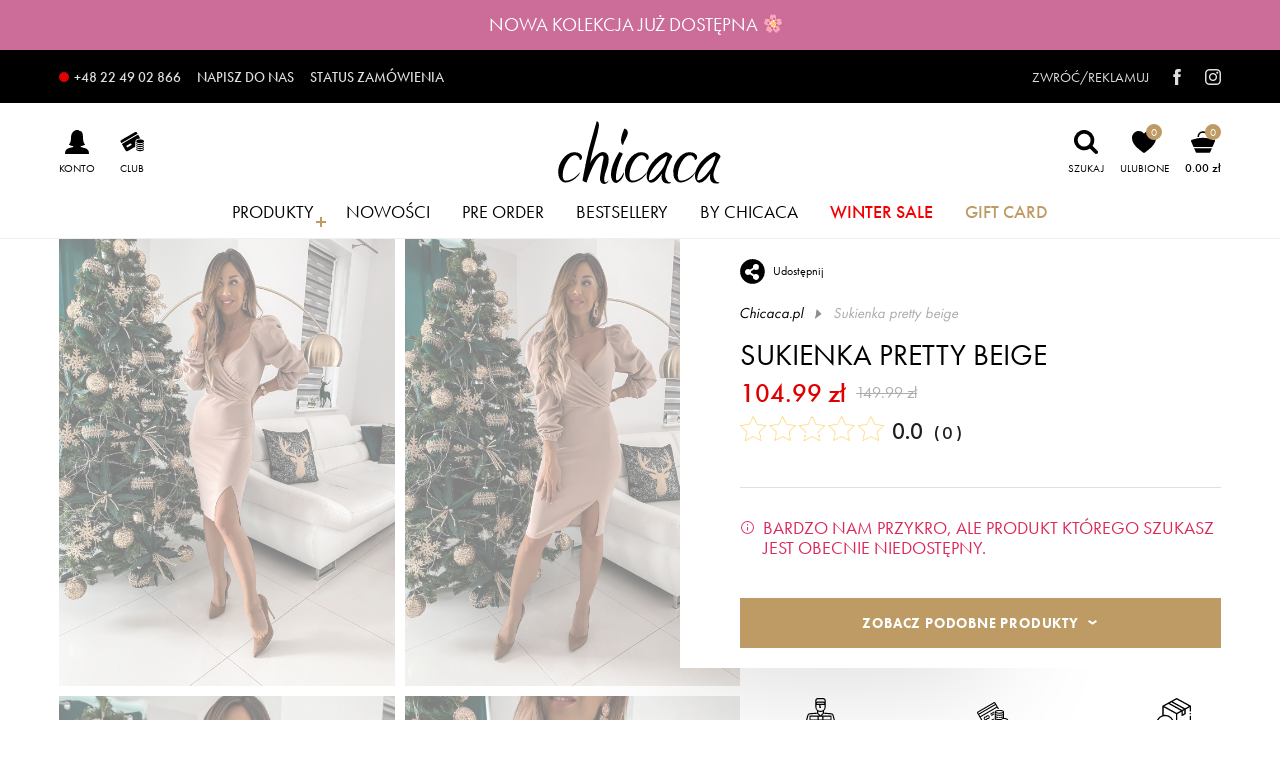

--- FILE ---
content_type: text/html
request_url: https://chicaca.pl/p-008915-sukienka-pretty-beige
body_size: 5066
content:
<!DOCTYPE html>
<html lang="pl">
  <head>
    <meta charset="utf-8" />
    <title>Chicaca</title>
    <base href="/" />

    <script
      id="Cookiebot"
      src="https://consent.cookiebot.com/uc.js"
      data-cbid="a185a0f4-e967-4a69-8164-24d6af433a08"
      type="text/javascript"
    ></script>

    <!-- Google Tag Manager -->
    <script>
      (function (w, d, s, l, i) {
        w[l] = w[l] || [];
        w[l].push({ "gtm.start": new Date().getTime(), event: "gtm.js" });
        var f = d.getElementsByTagName(s)[0],
          j = d.createElement(s),
          dl = l != "dataLayer" ? "&l=" + l : "";
        j.async = true;
        j.src = "https://www.googletagmanager.com/gtm.js?id=" + i + dl;
        f.parentNode.insertBefore(j, f);
      })(window, document, "script", "dataLayer", "GTM-56H9LPRV");
    </script>
    <!-- End Google Tag Manager -->

    <script src="https://analytics.ahrefs.com/analytics.js" data-key="FCRr8Lk4Z0CicWCcv+I6NQ" async></script>

    <meta name="viewport" content="width=device-width, initial-scale=1" />
    <meta name="format-detection" content="telephone=no" />

    <link rel="shortcut icon" sizes="16x16 24x24 32x32 48x48 64x64" href="favicon.ico" />

    <!-- Mobile (Android, iOS & others) -->
    <link rel="apple-touch-icon" sizes="144x144" href="assets/icons/icon-144x144.png" />
    <link rel="apple-touch-icon" sizes="192x192" href="assets/icons/icon-192x192.png" />

    <!-- Windows 8 Tiles -->
    <meta name="application-name" content="chicaca.pl" />
    <meta name="msapplication-TileImage" content="assets/icons/icon-144x144.png" />
    <meta name="msapplication-TileColor" content="#000000" />

    <!-- iOS Settings -->
    <meta content="yes" name="apple-mobile-web-app-capable" />
    <meta name="apple-mobile-web-app-status-bar-style" content="black" />
    <link rel="mask-icon" href="assets/icons/icon-512x512.png" color="#000000" />

    <meta name="description" content="Odkryj najnowsze kolekcje i znajdź swój styl!" />
    <meta name="theme-color" content="#000000" />
    <link rel="manifest" href="manifest.json" />

    <meta property="og:title" content="chicaca.pl" />
    <meta property="og:description" content="Odkryj najnowsze kolekcje i znajdź swój styl!" />
    <meta property="og:type" content="website" />
    <meta property="og:image" content="https://chicaca.pl/assets/icons/icon-1200x630.png" />
    <meta property="og:image:width" content="1200" />
    <meta property="og:image:height" content="630" />

    <link rel="stylesheet" href="assets/fonts/web-fonts.css" />
    <link rel="stylesheet" href="https://use.typekit.net/ypw2hdi.css" />
    <link rel="stylesheet" href="https://mapa.szybkapaczka.pl/css/v3.1/maps_sdk.css" />

    <script type="text/javascript" src="https://code.jquery.com/jquery-1.12.4.min.js"></script>
    <script type="text/javascript" src="https://ruch-osm.sysadvisors.pl/widget.js?i=12"></script>
    <link rel="stylesheet" href="https://ruch-osm.sysadvisors.pl/widget.css" />
    <script src="https://mapa.gls-poland.com/js/v4.0/maps_sdk.js"></script>

    <link rel="stylesheet" href="https://geowidget.inpost.pl/inpost-geowidget.css" />
    <script src="https://geowidget.inpost.pl/inpost-geowidget.js" defer></script>

    <meta name="google-site-verification" content="WJ72NLz_20Lfu8tNv1R1r3bp13Q1KJ1aNmMUDSUtEP0" />
  <link rel="stylesheet" href="styles.8035012f1b652f9701f4.css"></head>
  <body style="margin: 0">
    <div id="fb-root"></div>
    <script
      async
      defer
      crossorigin="anonymous"
      src="https://connect.facebook.net/pl_PL/sdk.js#xfbml=1&version=v19.0&appId=2534006159853086"
    ></script>

    <!-- Google Tag Manager (noscript) -->
    <noscript
      ><iframe
        src="https://www.googletagmanager.com/ns.html?id=GTM-56H9LPRV"
        height="0"
        width="0"
        style="display: none; visibility: hidden"
      ></iframe
    ></noscript>
    <!-- End Google Tag Manager (noscript) -->

    <ma-root>
      <style>
        .logo {
          display: block;
          width: 200px;
          height: 200px;
          border-radius: 50%;
          cursor: pointer;
          box-shadow: 0 0 0 rgba(23, 56, 133, 0.4);
        }
      </style>

      <section style="position: absolute; left: 50%; top: 50%; margin: -100px 0 0 -100px; z-index: 999999">
        <svg class="logo" data-name="Warstwa 1" xmlns="http://www.w3.org/2000/svg" viewBox="0 0 400.43 159.32">
          <g data-name="Page 1">
            <g data-name="Warstwa 1-2">
              <path
                fill="none"
                stroke="#3c3c3b"
                stroke-miterlimit="2.414"
                stroke-width=".216"
                d="M-3761.01-603.27h7937V955.78h-7937V-603.27h0z"
              />
              <path
                d="M43.58 78.89q9.42 0 14 3.84t4.6 8a7.65 7.65 0 01-1.43 4.6 5.94 5.94 0 01-4 2.41 10.58 10.58 0 00-3.83-8.21q-3.84-3.41-7.34-3.4A16.51 16.51 0 0034.7 90.5a43.92 43.92 0 00-9.09 11 70 70 0 00-7 15.77 54.7 54.7 0 00-2.63 16 26.15 26.15 0 001.53 9.31c1 2.7 3.07 4 6.14 4a29.25 29.25 0 0010.3-2 42.42 42.42 0 009.85-5.26 59.8 59.8 0 008.11-6.79 67 67 0 006.35-7.23 24.13 24.13 0 01-4.26 8.1 42.3 42.3 0 01-8.21 8.32 46.14 46.14 0 01-11.51 6.68A30.45 30.45 0 0123 151a14.22 14.22 0 01-8.21-2.3 18.79 18.79 0 01-5.59-5.91 26.61 26.61 0 01-3.2-8.25 42.46 42.46 0 011.84-24.43 57.75 57.75 0 017.89-14.57A47.38 47.38 0 0128.24 83.6a27.65 27.65 0 0115.34-4.71zm67.48-.22a14.29 14.29 0 016.68 1.43 12.85 12.85 0 014.49 3.83 15.72 15.72 0 012.52 5.48 26.15 26.15 0 01.77 6.35 51.08 51.08 0 01-1.43 12q-1.43 5.92-3.17 11.18t-3.29 9.53a28.21 28.21 0 00-1.75 7.12 31.46 31.46 0 00-.88 7.67 16.94 16.94 0 00.66 5.25 2.45 2.45 0 002.41 2 6.87 6.87 0 003.61-1A18 18 0 00126 145q-2.19 5.7-5.14 7.56a10.66 10.66 0 01-5.59 1.86 11.91 11.91 0 01-3.4-.55 8.34 8.34 0 01-3.39-2 11.43 11.43 0 01-2.63-4 18.55 18.55 0 01-1.1-7 36.74 36.74 0 01.66-5.92q1.32-9.64 2.74-16.76t2.52-12.38q1.09-5.25 1.86-8.87a30.62 30.62 0 00.77-6.25q0-3.72-2.85-3.72a10.92 10.92 0 00-7 3 47.32 47.32 0 00-7 7.56 127.47 127.47 0 00-8 14.24q-3.84 7.89-7 15.66T76 141.55q-2.19 6.36-3.07 9.64a53.76 53.76 0 01-5.47-2.19 11.43 11.43 0 01-4.38-3.28c.14-.59.47-2.26 1-5s1.15-6 1.86-9.75 1.54-7.74 2.41-12 1.68-8.43 2.41-12.38 1.43-7.39 2.08-10.3 1.13-4.88 1.43-5.91q2.63-12.72 5.8-24.43t6-21.8q3.95-14.46 7-24.87T97.25 4.4q5.27 2.63 5.26 9.86a16.57 16.57 0 01-.11 1.86c-.07.66-.18 1.35-.33 2.08q-1.3 8.32-3.06 15.89t-4 15q-3.29 12.48-7 25.52a276.45 276.45 0 00-6.57 30.13A50.7 50.7 0 0188 94.44a63.22 63.22 0 018.11-8.33 42.2 42.2 0 018.1-5.47 15.64 15.64 0 016.8-2zm39.87 0q5.91 1.1 8.33 4.39a140.93 140.93 0 00-8.26 18.18q-3.18 8.76-5.15 16.21-3.06 13.59-3.07 20.82a22 22 0 00.55 5.36c.37 1.39 1 2.09 1.86 2.09a7.4 7.4 0 004.82-2.09 34.89 34.89 0 004.72-5 41.46 41.46 0 004-6.36 62.6 62.6 0 002.85-6.24 11.84 11.84 0 01.22 2.85 18.72 18.72 0 01-1.32 6.57 28 28 0 01-3.72 6.79 34.46 34.46 0 01-5.7 6 22.3 22.3 0 01-7.23 4q-6.36 0-9.64-6.25a29.9 29.9 0 01-3.19-14.08 65.2 65.2 0 013.73-20.37 126.62 126.62 0 017.45-17.75 154.66 154.66 0 018.76-15.12zM162.32 23a7.75 7.75 0 016.47 3 10.06 10.06 0 012.3 6.25 19.82 19.82 0 01-1.43 7.34 75 75 0 01-3.39 7.34 328.81 328.81 0 00-3.73 7.66A52.66 52.66 0 00159.7 62a5.69 5.69 0 01-3.62-4.16 25.7 25.7 0 01-1-7.45 32.08 32.08 0 01.88-7.56c.58-2.41 1.17-4.71 1.75-6.9q1.54-4.16 2.85-7.56a37.46 37.46 0 001.76-5.37zm40.32 55.87q9.42 0 14 3.84t4.6 8a7.58 7.58 0 01-1.42 4.6 6 6 0 01-4.06 2.41 10.61 10.61 0 00-3.76-8.2c-2.56-2.27-5-3.4-7.34-3.4a16.55 16.55 0 00-10.85 4.38 43.92 43.92 0 00-9.09 11 70 70 0 00-7 15.77 54.7 54.7 0 00-2.63 16 25.9 25.9 0 001.54 9.31q1.53 4 6.13 4a29.25 29.25 0 0010.3-2 42.49 42.49 0 009.86-5.26 60.33 60.33 0 008.1-6.79 68.25 68.25 0 006.36-7.23 24.32 24.32 0 01-4.28 8.11 42.3 42.3 0 01-8.21 8.32 46.08 46.08 0 01-11.5 6.68A30.65 30.65 0 01182 151a14.22 14.22 0 01-8.21-2.3 18.79 18.79 0 01-5.59-5.91 26.4 26.4 0 01-3.18-8.22 42.64 42.64 0 011.87-24.43 57.4 57.4 0 017.88-14.57 47.26 47.26 0 0112.53-12 27.65 27.65 0 0115.34-4.71zm58.93-.22a30.08 30.08 0 019.86 4q4.6 2.85 5.7 6.79a93.62 93.62 0 00-5.81 10.56q-3 6.14-5.8 12.48-2.19 5.93-3.84 11.29A32.89 32.89 0 00260 133a22.45 22.45 0 003.61 12.27q3.61 5.7 10.85 5.69a3.92 3.92 0 01-3 2.09 16.93 16.93 0 01-3.61.54q-9.21 0-12.71-4.6a18.26 18.26 0 01-3.51-11.39 30.67 30.67 0 01.88-7.45c-.29 0-1.17 1.1-2.63 3.29a76.23 76.23 0 01-5.7 7.34 48 48 0 01-8 7.34 15.64 15.64 0 01-9.31 3.28 8.06 8.06 0 01-4.93-1.53 11.61 11.61 0 01-3.4-4 22.41 22.41 0 01-2-5.37 24.21 24.21 0 01-.54-5.5 38.59 38.59 0 014-16.67 76 76 0 0110-15.78 91 91 0 0115.14-14.35 74 74 0 0116.43-9.53zm-37.46 67q3.51 0 8.65-4.06A81.89 81.89 0 00243 132a117.89 117.89 0 009.31-11.72 64.89 64.89 0 006-10.08c.73-1.6 1.46-3.43 2.19-5.47s1.42-4.09 2.08-6.14 1.2-4 1.64-6 .81-3.69 1.1-5.15A81.09 81.09 0 00251.71 96a92.84 92.84 0 00-13.58 12.71 88.36 88.36 0 00-12 17.09 37.32 37.32 0 00-4.82 17.75q0 2.19 2.85 2.19zm93.77-66.76q9.42 0 14 3.84t4.6 8a7.58 7.58 0 01-1.42 4.6 6 6 0 01-4.06 2.4 10.56 10.56 0 00-3.84-8.21c-2.55-2.27-5-3.4-7.34-3.4A16.48 16.48 0 00309 90.5a44 44 0 00-9.1 11 70.63 70.63 0 00-7 15.77 54.7 54.7 0 00-2.63 16 26.34 26.34 0 001.54 9.31c1 2.7 3.07 4 6.13 4a29.25 29.25 0 0010.3-2 42.49 42.49 0 009.86-5.26 60.54 60.54 0 008.11-6.79 67 67 0 006.35-7.23 24.48 24.48 0 01-4.27 8.11 42.35 42.35 0 01-8.22 8.32 46.08 46.08 0 01-11.5 6.68 30.44 30.44 0 01-11.28 2.59 14.25 14.25 0 01-8.22-2.3 18.89 18.89 0 01-5.59-5.91 26.37 26.37 0 01-3.17-8.22 42.38 42.38 0 011.85-24.43 57.75 57.75 0 017.89-14.57 47.11 47.11 0 0112.49-12 27.68 27.68 0 0115.34-4.68zm58.94-.22a30.39 30.39 0 019.86 4q4.59 2.85 5.69 6.79a95.16 95.16 0 00-5.8 10.52q-3 6.13-5.81 12.48-2.19 5.92-3.83 11.29a32.43 32.43 0 00-1.65 9.31 22.45 22.45 0 003.62 12.27q3.62 5.7 10.84 5.69a3.92 3.92 0 01-3 2.09 16.93 16.93 0 01-3.61.54q-9.19 0-12.71-4.6a18.25 18.25 0 01-3.5-11.39 31.16 31.16 0 01.87-7.45c-.29 0-1.17 1.1-2.63 3.29a77.75 77.75 0 01-5.69 7.34 48 48 0 01-8 7.34 15.57 15.57 0 01-9.31 3.28 8.12 8.12 0 01-4.93-1.53 11.61 11.61 0 01-3.4-4 22.84 22.84 0 01-2-5.37 24.09 24.09 0 01-.66-5.48 38.45 38.45 0 013.95-16.65 75.8 75.8 0 0110.08-15.78 90.3 90.3 0 0115.18-14.45 74.1 74.1 0 0116.44-9.53zm-37.47 67.05q3.51 0 8.66-4.06a82.28 82.28 0 0010.18-9.66 116.75 116.75 0 009.31-11.72 64.89 64.89 0 006-10.08c.73-1.6 1.46-3.43 2.19-5.47s1.42-4.09 2.08-6.14 1.21-4 1.65-6 .8-3.69 1.09-5.15A81.28 81.28 0 00367 96a92.41 92.41 0 00-13.59 12.71 88.61 88.61 0 00-12.05 17.09 37.32 37.32 0 00-4.82 17.75q0 2.19 2.85 2.19z"
              />
            </g>
          </g>
        </svg>
      </section>
    </ma-root>

    <noscript>Aplikacja nie jest dostępna bez uruchomionego Javascript</noscript>

    <!-- Version: 301 -->

    <script type="text/javascript">
      var _smid = "e038768c8c021689";
      var _smapp = 1;
      (function (w, r, a, sm, s) {
        w["SalesmanagoObject"] = r;
        w[r] =
          w[r] ||
          function () {
            (w[r].q = w[r].q || []).push(arguments);
          };
        sm = document.createElement("script");
        sm.type = "text/javascript";
        sm.async = true;
        sm.src = a;
        s = document.getElementsByTagName("script")[0];
        s.parentNode.insertBefore(sm, s);
      })(window, "sm", ("https:" == document.location.protocol ? "https://" : "http://") + "www.salesmanago.pl/static/sm.js");
    </script>

    <script src="https://www.salesmanago.pl/dynamic/e038768c8c021689/popups.js"></script>
  <script src="runtime.dbf2918dd7a22eeb4032.js" defer></script><script src="polyfills-es5.4688fbd29d9b6c581bfa.js" nomodule defer></script><script src="polyfills.5217a739b32229726cdf.js" defer></script><script src="scripts.abad4ca4b15beef381c0.js" defer></script><script src="main.72c814db0c2d4bd2046b.js" defer></script></body>
</html>


--- FILE ---
content_type: image/svg+xml
request_url: https://chicaca.pl/assets/images/svg/ico_triangle.svg
body_size: 5638
content:
<svg data-name="Layer 1" xmlns="http://www.w3.org/2000/svg" width="12" height="7"><path d="M191.357-105.66s-.39-3.848 1.276-6.446c31.097-48.5 11.632-108.623-41.803-130.277a14.093 14.093 0 01-7.277-7.3 88.17 88.17 0 00-83.499-58.315 85.308 85.308 0 00-48.419 14.66A16.607 16.607 0 016-291.018a16.607 16.607 0 01-5.635-2.32 85.308 85.308 0 00-48.42-14.66 88.17 88.17 0 00-83.498 58.315 14.093 14.093 0 01-7.277 7.3c-53.435 21.654-72.9 81.778-41.803 130.277 1.666 2.598 1.276 6.447 1.276 6.447s.39 3.848-1.276 6.446c-31.097 48.5-11.632 108.624 41.803 130.277a14.093 14.093 0 017.277 7.3A88.17 88.17 0 00-48.054 96.68 85.308 85.308 0 00.365 82.02 16.607 16.607 0 016 79.7a16.607 16.607 0 015.635 2.32 85.308 85.308 0 0048.42 14.66 88.17 88.17 0 0083.498-58.315 14.093 14.093 0 017.277-7.3c53.435-21.654 72.9-81.778 41.803-130.278-1.666-2.598-1.276-6.446-1.276-6.446zm-58.293-65.085c8.323-12.444 13.663-25.95 14.63-41.038.144-2.252.952-4.461 1.69-7.746 18.422 8.775 29.227 22.761 34.513 40.797 5.782 19.73 2.57 38.383-9.471 55.699-1.58-.707-2.31-.828-2.736-1.252-12.883-12.81-25.694-25.692-38.628-38.45-2.914-2.875-1.828-5.274.002-8.01zm26.706 65.086c-1.358 1.543-1.55 1.891-2.737 3.069-12.74 12.647-25.297 25.481-38.187 37.973-1.226 1.189-5.299 1.502-6.386.471a198.847 198.847 0 00-60.123-39.14 51.953 51.953 0 01-6.219-2.373 51.955 51.955 0 016.22-2.374 198.847 198.847 0 0060.122-39.14c1.087-1.03 5.16-.717 6.386.472 12.89 12.491 25.446 25.326 38.187 37.973 1.187 1.178 1.38 1.526 2.737 3.069zm-32.256-111.693c-.62 11.45-3.612 22.38-10.128 31.815-16.082 23.288-37.324 40.826-62.717 53.113-10.401 5.033-21.484 8.659-32.257 12.925l-1.68-2.123c.948-3.711 1.677-7.495 2.878-11.123 10.043-30.344 27.679-55.62 51.646-76.597 12.493-10.934 26.741-17.465 43.716-17.142 7.944.152 8.986.957 8.542 9.132zm-7.866-31.957a11.462 11.462 0 01-2.086 1.165 18.572 18.572 0 01-3.813.761 83.217 83.217 0 00-44.113 15.579c-3.333 2.354-5.034.685-7.112-1.396q-18.807-18.839-37.622-37.668a24.564 24.564 0 01-2.446-3.454c31.39-25.517 83.323-10.517 97.192 25.013zM1.077-254.63A9.052 9.052 0 016-257.61a9.052 9.052 0 014.923 2.98c11.643 11.862 23.327 23.692 35.325 35.192 3.682 3.529 2.712 5.41.027 8.972-10.24 13.589-20.23 27.386-29.771 41.472C12.712-163.398 9.52-155.211 6-148.09c-3.52-7.122-6.712-15.309-10.504-20.905-9.541-14.086-19.53-27.883-29.771-41.472-2.685-3.563-3.655-5.443.027-8.972 11.998-11.5 23.682-23.33 35.325-35.192zm-11.533-19.692a24.564 24.564 0 01-2.446 3.454q-18.773 18.871-37.622 37.668c-2.078 2.081-3.78 3.75-7.112 1.396a83.217 83.217 0 00-44.113-15.579 18.572 18.572 0 01-3.813-.76 11.462 11.462 0 01-2.086-1.166c13.87-35.53 65.802-50.53 97.192-25.013zm-96.516 47.838c16.974-.323 31.223 6.208 43.715 17.142 23.968 20.977 41.604 46.253 51.647 76.597 1.201 3.628 1.93 7.412 2.877 11.123l-1.68 2.123c-10.772-4.266-21.855-7.892-32.256-12.925-25.393-12.287-46.635-29.825-62.717-53.113-6.516-9.435-9.507-20.366-10.129-31.815-.443-8.175.6-8.98 8.543-9.132zm-64.925 47.752c5.286-18.036 16.09-32.022 34.513-40.797.738 3.285 1.546 5.494 1.69 7.746.967 15.088 6.307 28.594 14.63 41.038 1.83 2.736 2.916 5.135.002 8.01-12.934 12.758-25.745 25.64-38.628 38.45-.427.424-1.155.545-2.736 1.252-12.041-17.316-15.253-35.97-9.47-55.699zm26.864 70.004c12.74-12.647 25.297-25.482 38.187-37.973 1.226-1.189 5.299-1.503 6.386-.472a198.847 198.847 0 0060.123 39.14 51.955 51.955 0 016.219 2.374 51.953 51.953 0 01-6.22 2.374 198.847 198.847 0 00-60.122 39.14c-1.087 1.03-5.16.717-6.386-.472-12.89-12.492-25.446-25.326-38.187-37.973-1.187-1.178-1.38-1.526-2.736-3.07 1.357-1.542 1.55-1.89 2.736-3.068zm23.97 68.154c-8.324 12.445-13.664 25.95-14.63 41.039-.145 2.252-.953 4.46-1.69 7.745-18.424-8.774-29.228-22.76-34.514-40.797-5.782-19.73-2.57-38.382 9.471-55.698 1.58.706 2.309.828 2.736 1.252 12.883 12.81 25.694 25.691 38.628 38.45 2.914 2.874 1.828 5.273-.002 8.01zm5.548 46.607c.622-11.448 3.613-22.38 10.129-31.815 16.082-23.287 37.324-40.825 62.717-53.112 10.401-5.033 21.484-8.66 32.257-12.925l1.68 2.123c-.948 3.71-1.677 7.495-2.878 11.122-10.043 30.345-27.679 55.62-51.646 76.598-12.493 10.933-26.741 17.465-43.716 17.141-7.944-.151-8.986-.956-8.542-9.132zm7.867 31.957a11.462 11.462 0 012.086-1.165 18.573 18.573 0 013.813-.76 83.217 83.217 0 0044.113-15.579c3.333-2.354 5.034-.686 7.112 1.396Q-31.717 40.72-12.902 59.55a24.565 24.565 0 012.446 3.453C-41.846 88.52-93.78 73.52-107.648 37.99zm118.571 5.322A9.052 9.052 0 016 46.292a9.052 9.052 0 01-4.923-2.98C-10.566 31.449-22.25 19.619-34.248 8.12c-3.682-3.529-2.712-5.41-.027-8.973 10.24-13.588 20.23-27.386 29.771-41.471C-.712-47.921 2.48-56.107 6-63.23c3.52 7.123 6.712 15.31 10.504 20.906C26.045-28.24 36.034-14.441 46.275-.853c2.685 3.563 3.655 5.444-.027 8.973-11.998 11.5-23.682 23.33-35.325 35.192zm11.533 19.691a24.565 24.565 0 012.446-3.453q18.773-18.872 37.622-37.668c2.078-2.082 3.78-3.75 7.112-1.396a83.217 83.217 0 0044.113 15.579 18.573 18.573 0 013.813.76 11.462 11.462 0 012.086 1.165c-13.87 35.53-65.802 50.53-97.192 25.013zm96.516-47.838c-16.974.324-31.223-6.208-43.715-17.141C51.289-22.953 33.653-48.23 23.61-78.574c-1.201-3.627-1.93-7.411-2.877-11.122l1.68-2.123c10.772 4.266 21.855 7.892 32.256 12.925 25.393 12.287 46.635 29.825 62.717 53.112 6.516 9.436 9.507 20.366 10.128 31.815.444 8.176-.599 8.981-8.542 9.132zm64.925-47.752C178.61-14.55 167.807-.564 149.384 8.21c-.738-3.284-1.546-5.493-1.69-7.745-.967-15.088-6.307-28.594-14.63-41.039-1.83-2.736-2.916-5.135-.002-8.01 12.934-12.758 25.745-25.64 38.628-38.449.427-.424 1.155-.546 2.736-1.252 12.041 17.316 15.253 35.969 9.47 55.698z" fill="#fff" data-name="logo_fronero_white"/><path fill="#231f20" d="M6 0L0 7h12L6 0z"/></svg>

--- FILE ---
content_type: application/javascript
request_url: https://chicaca.pl/sw.js
body_size: 61
content:
importScripts('https://www.salesmanago.pl/static/sm-sw.js');


--- FILE ---
content_type: image/svg+xml
request_url: https://chicaca.pl/assets/images/svg/google-play.svg
body_size: 5435
content:
<svg xmlns="http://www.w3.org/2000/svg" viewBox="0 0 162.07 48"><defs><linearGradient id="a" x1="26.23" y1="179.55" x2="6.09" y2="159.41" gradientTransform="matrix(1 0 0 -1 0 190)" gradientUnits="userSpaceOnUse"><stop offset="0" stop-color="#00a0ff"/><stop offset=".01" stop-color="#00a1ff"/><stop offset=".26" stop-color="#00beff"/><stop offset=".51" stop-color="#00d2ff"/><stop offset=".76" stop-color="#00dfff"/><stop offset="1" stop-color="#00e3ff"/></linearGradient><linearGradient id="b" x1="40.67" y1="166" x2="11.63" y2="166" gradientTransform="matrix(1 0 0 -1 0 190)" gradientUnits="userSpaceOnUse"><stop offset="0" stop-color="#ffe000"/><stop offset=".41" stop-color="#ffbd00"/><stop offset=".78" stop-color="orange"/><stop offset="1" stop-color="#ff9c00"/></linearGradient><linearGradient id="c" x1="29.86" y1="163.24" x2="2.55" y2="135.93" gradientTransform="matrix(1 0 0 -1 0 190)" gradientUnits="userSpaceOnUse"><stop offset="0" stop-color="#ff3a44"/><stop offset="1" stop-color="#c31162"/></linearGradient><linearGradient id="d" x1="8.82" y1="189.79" x2="21.02" y2="177.59" gradientTransform="matrix(1 0 0 -1 0 190)" gradientUnits="userSpaceOnUse"><stop offset="0" stop-color="#32a071"/><stop offset=".07" stop-color="#2da771"/><stop offset=".48" stop-color="#15cf74"/><stop offset=".8" stop-color="#06e775"/><stop offset="1" stop-color="#00f076"/></linearGradient></defs><rect x=".07" width="162" height="48" rx="6"/><path d="M156.07 1a5 5 0 015 5v36a5 5 0 01-5 5h-150a5 5 0 01-5-5V6a5 5 0 015-5h150m0-1h-150a6 6 0 00-6 6v36a6 6 0 006 6h150a6 6 0 006-6V6a6 6 0 00-6-6z" fill="#a6a6a6"/><path d="M81.83 26.1A5.11 5.11 0 1087 31.21a5 5 0 00-5.17-5.11zm0 8.2a3.1 3.1 0 112.88-3.09 3 3 0 01-2.88 3.09zm-11.18-8.2a5.11 5.11 0 105.13 5.11 5 5 0 00-5.13-5.11zm0 8.2a3.1 3.1 0 112.88-3.09 3 3 0 01-2.88 3.09zm-13.29-6.63v2.16h5.18a4.49 4.49 0 01-1.18 2.73 5.3 5.3 0 01-4 1.58 5.76 5.76 0 010-11.52 5.54 5.54 0 013.91 1.55l1.52-1.53a7.52 7.52 0 00-5.43-2.18 7.93 7.93 0 100 15.85 7.24 7.24 0 005.53-2.22A7.15 7.15 0 0064.76 29a6.82 6.82 0 00-.11-1.35zm54.37 1.68a4.75 4.75 0 00-4.37-3.25 4.85 4.85 0 00-4.81 5.11 5 5 0 005.06 5.1 5.07 5.07 0 004.25-2.26l-1.73-1.16a2.93 2.93 0 01-2.52 1.41 2.58 2.58 0 01-2.47-1.55l6.86-2.82zm-7 1.7a2.8 2.8 0 012.67-3 2 2 0 011.89 1.09zM99.22 36h2.24V21h-2.24zm-3.67-8.76h-.08a3.53 3.53 0 00-2.69-1.14 5.11 5.11 0 000 10.21 3.47 3.47 0 002.69-1.16h.08v.73c0 2-1 3-2.73 3a2.83 2.83 0 01-2.57-1.82l-2 .82a4.86 4.86 0 004.52 3c2.63 0 4.86-1.55 4.86-5.32v-9.15h-2.08zM93 34.3a2.93 2.93 0 01-2.84-3.08A3 3 0 0193 28.11a2.88 2.88 0 012.72 3.11A2.86 2.86 0 0193 34.3zM122.23 21h-5.36v15h2.24v-5.68h3.12a4.67 4.67 0 100-9.32zm.06 7.23h-3.18v-5.14h3.18a2.57 2.57 0 110 5.14zm13.84-2.16a4.2 4.2 0 00-4 2.3l2 .83a2.13 2.13 0 012-1.1 2.15 2.15 0 012.39 1.9v.16a4.81 4.81 0 00-2.33-.58c-2.14 0-4.33 1.17-4.33 3.37a3.47 3.47 0 003.73 3.3 3.17 3.17 0 002.86-1.46h.07V36h2.16v-5.78c0-2.66-1.98-4.15-4.55-4.15zm-.27 8.23c-.73 0-1.76-.37-1.76-1.28 0-1.16 1.28-1.6 2.38-1.6a4 4 0 012 .5 2.72 2.72 0 01-2.62 2.38zm12.7-7.9L146 32.91h-.07l-2.67-6.51h-2.41l4 9.09-2.27 5.06h2.33l6.16-14.15zM128.39 36h2.24V21h-2.24z" fill="#fff"/><path d="M12.59 9.05a2.39 2.39 0 00-.59 1.68v26.54a2.42 2.42 0 00.59 1.73l.09.08 14.87-14.9v-.35L12.68 9z" fill="url(#a)"/><path d="M32.5 29.13l-4.95-4.95v-.35l4.95-5 .11.06 5.88 3.34c1.67.95 1.67 2.51 0 3.46l-5.88 3.34z" fill="url(#b)"/><path d="M32.61 29.07L27.55 24l-15 15a2 2 0 002.49.07l17.53-10" fill="url(#c)"/><path d="M32.61 18.93L15.08 9a2 2 0 00-2.49.08l15 15z" fill="url(#d)"/><path d="M32.5 29l-17.42 9.85a2 2 0 01-2.4 0l-.09.09.09.08a2 2 0 002.4 0l17.53-10z" style="isolation:isolate" opacity=".2"/><path d="M12.59 38.78A2.39 2.39 0 0112 37.1v.17a2.42 2.42 0 00.59 1.73l.09-.09zm25.9-13.22l-6 3.4.11.11 5.88-3.34A2.1 2.1 0 0039.74 24a2.22 2.22 0 01-1.25 1.56z" style="isolation:isolate" opacity=".12"/><path d="M15.08 9.15l23.41 13.29A2.24 2.24 0 0139.74 24a2.1 2.1 0 00-1.25-1.73L15.08 9C13.41 8 12 8.81 12 10.73v.18C12 9 13.41 8.2 15.08 9.15z" style="isolation:isolate" opacity=".25" fill="#fff"/><path d="M50.68 15.6h-.93V8.4h2.45a2.28 2.28 0 011.59.6 2 2 0 01.67 1.53 2 2 0 01-.67 1.54 2.32 2.32 0 01-1.59.6h-1.52zm0-3.8h1.54a1.2 1.2 0 00.94-.39 1.24 1.24 0 000-1.73 1.21 1.21 0 00-.94-.4h-1.54zm10.83 2.87a3.74 3.74 0 01-5.28 0A3.68 3.68 0 0155.17 12a3.68 3.68 0 011.06-2.67 3.73 3.73 0 015.28 0A3.66 3.66 0 0162.57 12a3.68 3.68 0 01-1.06 2.67zm-4.59-.6a2.76 2.76 0 003.91 0 2.84 2.84 0 00.8-2.07 2.84 2.84 0 00-.8-2.07 2.76 2.76 0 00-3.91 0 2.8 2.8 0 00-.8 2.07 2.8 2.8 0 00.8 2.07zm6.95 1.53V8.4h2.6a2.14 2.14 0 011.47.6 1.81 1.81 0 01.62 1.4 1.6 1.6 0 01-.27.91 1.64 1.64 0 01-.71.59 1.9 1.9 0 01.88.62 1.7 1.7 0 01.34 1 1.91 1.91 0 01-.65 1.48 2.22 2.22 0 01-1.54.58zm.92-4.11h1.68a1.09 1.09 0 00.84-.35 1.1 1.1 0 00.32-.76 1.07 1.07 0 00-.31-.75 1 1 0 00-.81-.35h-1.72zm0 3.23h1.87a1.1 1.1 0 00.86-.38 1.19 1.19 0 00.33-.81 1.14 1.14 0 00-.34-.81 1.16 1.16 0 00-.9-.37h-1.82zm5.21.88V8.4h1v7.2zm6.82-6.32h-3.28v2.29h3v.86h-3v2.29h3.28v.88h-4.2V8.4h4.2zm1.45 6.32V8.4h2.45a2.28 2.28 0 011.59.6 2.05 2.05 0 01.17 2.86 2.1 2.1 0 01-1.22.73l2 2.93h-1.1l-1.94-2.92h-1v3zm.92-3.78h1.49a1.36 1.36 0 00.95-.36 1.18 1.18 0 00.4-.92 1.28 1.28 0 00-.35-.86 1.22 1.22 0 00-.94-.4h-1.55zm4.69 3.78v-1l3.83-5.35H84V8.4h4.75v1L85 14.72h3.87v.88zm8.29 0v-1L96 9.28h-3.67V8.4h4.75v1l-3.84 5.35h3.87v.88z" stroke="#fff" stroke-miterlimit="10" stroke-width=".2" fill="#fff"/></svg>

--- FILE ---
content_type: image/svg+xml
request_url: https://chicaca.pl/assets/images/svg/icon_search.svg
body_size: 648
content:
<svg data-name="Warstwa 1" xmlns="http://www.w3.org/2000/svg" viewBox="0 0 24 24"><g data-name="Group 2739"><g data-name="003-search"><path data-name="Path 9" d="M23.47 20.86l-4.95-4.95a9.89 9.89 0 001.79-5.76 10.09 10.09 0 00-.8-3.94A10 10 0 0014.1.8a10.1 10.1 0 00-7.89 0A10 10 0 00.8 6.21a10.1 10.1 0 000 7.89 10 10 0 005.41 5.41 10.09 10.09 0 003.94.8 10 10 0 005.76-1.79l4.95 4.93a1.71 1.71 0 001.3.55 1.85 1.85 0 001.31-3.14zm-8.75-6.14a6.25 6.25 0 01-4.57 1.9 6.21 6.21 0 01-4.56-1.9 6.19 6.19 0 01-1.9-4.57 6.18 6.18 0 011.9-4.56 6.17 6.17 0 014.56-1.9 6.21 6.21 0 014.57 1.9 6.26 6.26 0 011.9 4.56 6.25 6.25 0 01-1.9 4.57z"/></g></g></svg>

--- FILE ---
content_type: application/javascript
request_url: https://chicaca.pl/runtime.dbf2918dd7a22eeb4032.js
body_size: 3272
content:
!function(e){function r(r){for(var c,o,f=r[0],d=r[1],b=r[2],i=0,l=[];i<f.length;i++)o=f[i],Object.prototype.hasOwnProperty.call(n,o)&&n[o]&&l.push(n[o][0]),n[o]=0;for(c in d)Object.prototype.hasOwnProperty.call(d,c)&&(e[c]=d[c]);for(u&&u(r);l.length;)l.shift()();return a.push.apply(a,b||[]),t()}function t(){for(var e,r=0;r<a.length;r++){for(var t=a[r],c=!0,f=1;f<t.length;f++)0!==n[t[f]]&&(c=!1);c&&(a.splice(r--,1),e=o(o.s=t[0]))}return e}var c={},n={1:0},a=[];function o(r){if(c[r])return c[r].exports;var t=c[r]={i:r,l:!1,exports:{}};return e[r].call(t.exports,t,t.exports,o),t.l=!0,t.exports}o.e=function(e){var r=[],t=n[e];if(0!==t)if(t)r.push(t[2]);else{var c=new Promise((function(r,c){t=n[e]=[r,c]}));r.push(t[2]=c);var a,f=document.createElement("script");f.charset="utf-8",f.timeout=120,o.nc&&f.setAttribute("nonce",o.nc),f.src=function(e){return o.p+""+({0:"common"}[e]||e)+"."+{0:"05b0b4c75a686c9898cb",2:"ae234d5a0c5681f6324c",3:"b0f797c19ff5c7d6995d",4:"2360b77d6647bd481450",5:"37cde9188dd60e7414a2",6:"43d885e7da3be8e4c64e",7:"650183e451ea254bbc98",8:"c37683945ab58c919d66",9:"f346e91ca7ecc01be36d",14:"d6b8f61005c5379d8614",15:"af2df846fe94a9b6e26b",16:"3ca212e53f8c81839134",17:"bbdc3fc21b79f01e6ae8",18:"963ccb1b8fe4dbe74ab0",19:"78c3c262b030788ffba7",20:"6e5d6842a5258c6d6bce",21:"2c134c99f31e4cca39fe",22:"f3263239159018f4da7b",23:"e6a9f02d108c6f435c81",24:"024fe6bb1305a31375ff",25:"cc30d297fb401946a60a",26:"82f840939019931334d5",27:"6e40840663aa5eae3f50",28:"819ccd7a5412bc72bc1f",29:"28fde9a4ec0c84c0e479",30:"ded6a4e0d69f19144543",31:"2d174b525c728576ed49",32:"98b00a13b0c227b8b740",33:"d588d3eae5ff500f65ae",34:"4c86189506d2757497c3",35:"429c03459476e07c3f62",36:"8ad94d16a5304b703bb3",37:"18817964e96b8f11d981",38:"11b6b5e4a429b629cca4",39:"99c3b79156fb8f8e6654",40:"1f739b7cfc9eda69aa5b",41:"677f23314a00dbf83183",42:"6e1fce9f4a067de832e6",43:"5ab3ae688317d2d6f2ea"}[e]+".js"}(e);var d=new Error;a=function(r){f.onerror=f.onload=null,clearTimeout(b);var t=n[e];if(0!==t){if(t){var c=r&&("load"===r.type?"missing":r.type),a=r&&r.target&&r.target.src;d.message="Loading chunk "+e+" failed.\n("+c+": "+a+")",d.name="ChunkLoadError",d.type=c,d.request=a,t[1](d)}n[e]=void 0}};var b=setTimeout((function(){a({type:"timeout",target:f})}),12e4);f.onerror=f.onload=a,document.head.appendChild(f)}return Promise.all(r)},o.m=e,o.c=c,o.d=function(e,r,t){o.o(e,r)||Object.defineProperty(e,r,{enumerable:!0,get:t})},o.r=function(e){"undefined"!=typeof Symbol&&Symbol.toStringTag&&Object.defineProperty(e,Symbol.toStringTag,{value:"Module"}),Object.defineProperty(e,"__esModule",{value:!0})},o.t=function(e,r){if(1&r&&(e=o(e)),8&r)return e;if(4&r&&"object"==typeof e&&e&&e.__esModule)return e;var t=Object.create(null);if(o.r(t),Object.defineProperty(t,"default",{enumerable:!0,value:e}),2&r&&"string"!=typeof e)for(var c in e)o.d(t,c,(function(r){return e[r]}).bind(null,c));return t},o.n=function(e){var r=e&&e.__esModule?function(){return e.default}:function(){return e};return o.d(r,"a",r),r},o.o=function(e,r){return Object.prototype.hasOwnProperty.call(e,r)},o.p="",o.oe=function(e){throw console.error(e),e};var f=window.webpackJsonp=window.webpackJsonp||[],d=f.push.bind(f);f.push=r,f=f.slice();for(var b=0;b<f.length;b++)r(f[b]);var u=d;t()}([]);